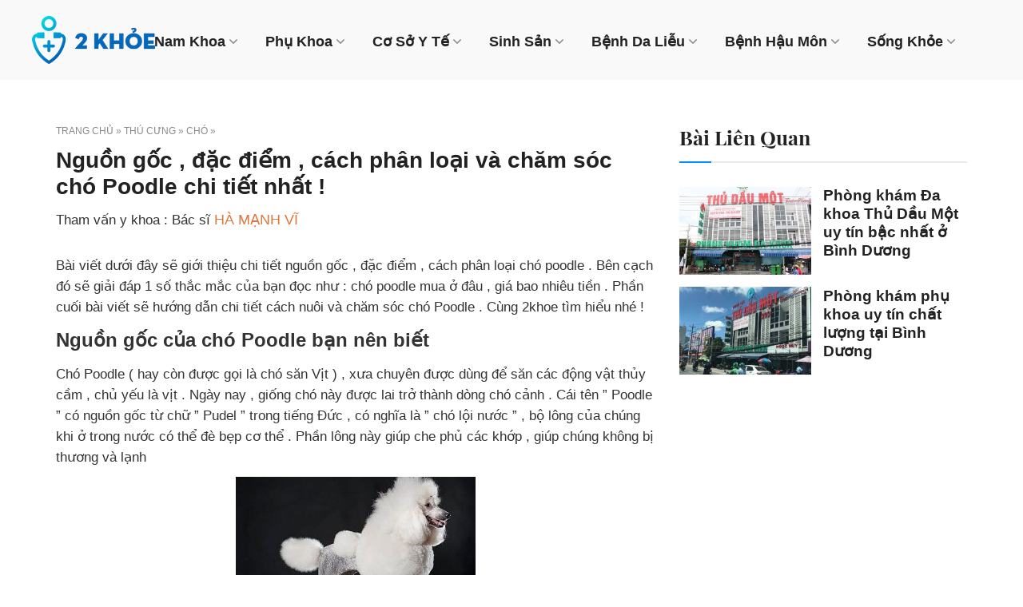

--- FILE ---
content_type: text/html; charset=UTF-8
request_url: https://2khoe.com/cho-poodle.html
body_size: 18344
content:
<!DOCTYPE html>
<html lang="vi">

<head>
    <meta charset="UTF-8">
    <meta name="viewport" content="width=device-width, initial-scale=1">
    <link rel="profile" href="https://gmpg.org/xfn/11">
    <meta name='robots' content='index, follow, max-image-preview:large, max-snippet:-1, max-video-preview:-1' />
	<style>img:is([sizes="auto" i], [sizes^="auto," i]) { contain-intrinsic-size: 3000px 1500px }</style>
	
	<!-- This site is optimized with the Yoast SEO plugin v26.6 - https://yoast.com/wordpress/plugins/seo/ -->
	<title>[ Chó poodle ] : Chi tiết nguồn gốc , đặc điểm , kinh nghiệm nuôi</title>
	<meta name="description" content="Bài viết dưới đây sẽ giới thiệu chi tiết nguồn gốc , đặc điểm , cách phân loại chó poodle . Bên cạch đó sẽ giải đáp 1 số thắc mắc của bạn đọc như : chó poodle mua ở đâu , giá bao nhiêu tiền . Phần cuối bài viết sẽ hướng dẫn chi tiết cách nuôi và chăm sóc chó Poodle . Cùng 2khoe tìm hiểu nhé !" />
	<link rel="canonical" href="https://2khoe.com/cho-poodle.html" />
	<meta property="og:locale" content="vi_VN" />
	<meta property="og:type" content="article" />
	<meta property="og:title" content="[ Chó poodle ] : Chi tiết nguồn gốc , đặc điểm , kinh nghiệm nuôi" />
	<meta property="og:description" content="Bài viết dưới đây sẽ giới thiệu chi tiết nguồn gốc , đặc điểm , cách phân loại chó poodle . Bên cạch đó sẽ giải đáp 1 số thắc mắc của bạn đọc như : chó poodle mua ở đâu , giá bao nhiêu tiền . Phần cuối bài viết sẽ hướng dẫn chi tiết cách nuôi và chăm sóc chó Poodle . Cùng 2khoe tìm hiểu nhé !" />
	<meta property="og:url" content="https://2khoe.com/cho-poodle.html" />
	<meta property="og:site_name" content="2Khoe : Blog kiến thức y khoa , sức khỏe hàng đầu Việt Nam !" />
	<meta property="article:author" content="https://www.facebook.com/hamanhvi.2khoe" />
	<meta property="article:published_time" content="2021-06-30T03:51:51+00:00" />
	<meta property="article:modified_time" content="2023-01-04T08:31:51+00:00" />
	<meta property="og:image" content="https://2khoe.com/wp-content/uploads/2021/06/chó-poodle.jpg" />
	<meta property="og:image:width" content="600" />
	<meta property="og:image:height" content="400" />
	<meta property="og:image:type" content="image/jpeg" />
	<meta name="author" content="Hà Manh Vĩ" />
	<meta name="twitter:card" content="summary_large_image" />
	<meta name="twitter:creator" content="@hamanhvi" />
	<meta name="twitter:label1" content="Được viết bởi" />
	<meta name="twitter:data1" content="Hà Manh Vĩ" />
	<meta name="twitter:label2" content="Ước tính thời gian đọc" />
	<meta name="twitter:data2" content="28 phút" />
	<!-- / Yoast SEO plugin. -->


<link rel="alternate" type="application/rss+xml" title="Dòng thông tin 2Khoe : Blog kiến thức y khoa , sức khỏe hàng đầu Việt Nam ! &raquo;" href="https://2khoe.com/feed" />
<link rel="alternate" type="application/rss+xml" title="2Khoe : Blog kiến thức y khoa , sức khỏe hàng đầu Việt Nam ! &raquo; Dòng bình luận" href="https://2khoe.com/comments/feed" />
<link rel="alternate" type="application/rss+xml" title="2Khoe : Blog kiến thức y khoa , sức khỏe hàng đầu Việt Nam ! &raquo; Nguồn gốc , đặc điểm , cách phân loại và chăm sóc chó Poodle chi tiết nhất ! Dòng bình luận" href="https://2khoe.com/cho-poodle.html/feed" />
<script type="text/javascript">
/* <![CDATA[ */
window._wpemojiSettings = {"baseUrl":"https:\/\/s.w.org\/images\/core\/emoji\/15.0.3\/72x72\/","ext":".png","svgUrl":"https:\/\/s.w.org\/images\/core\/emoji\/15.0.3\/svg\/","svgExt":".svg","source":{"concatemoji":"https:\/\/2khoe.com\/wp-includes\/js\/wp-emoji-release.min.js?ver=6.7.4"}};
/*! This file is auto-generated */
!function(i,n){var o,s,e;function c(e){try{var t={supportTests:e,timestamp:(new Date).valueOf()};sessionStorage.setItem(o,JSON.stringify(t))}catch(e){}}function p(e,t,n){e.clearRect(0,0,e.canvas.width,e.canvas.height),e.fillText(t,0,0);var t=new Uint32Array(e.getImageData(0,0,e.canvas.width,e.canvas.height).data),r=(e.clearRect(0,0,e.canvas.width,e.canvas.height),e.fillText(n,0,0),new Uint32Array(e.getImageData(0,0,e.canvas.width,e.canvas.height).data));return t.every(function(e,t){return e===r[t]})}function u(e,t,n){switch(t){case"flag":return n(e,"\ud83c\udff3\ufe0f\u200d\u26a7\ufe0f","\ud83c\udff3\ufe0f\u200b\u26a7\ufe0f")?!1:!n(e,"\ud83c\uddfa\ud83c\uddf3","\ud83c\uddfa\u200b\ud83c\uddf3")&&!n(e,"\ud83c\udff4\udb40\udc67\udb40\udc62\udb40\udc65\udb40\udc6e\udb40\udc67\udb40\udc7f","\ud83c\udff4\u200b\udb40\udc67\u200b\udb40\udc62\u200b\udb40\udc65\u200b\udb40\udc6e\u200b\udb40\udc67\u200b\udb40\udc7f");case"emoji":return!n(e,"\ud83d\udc26\u200d\u2b1b","\ud83d\udc26\u200b\u2b1b")}return!1}function f(e,t,n){var r="undefined"!=typeof WorkerGlobalScope&&self instanceof WorkerGlobalScope?new OffscreenCanvas(300,150):i.createElement("canvas"),a=r.getContext("2d",{willReadFrequently:!0}),o=(a.textBaseline="top",a.font="600 32px Arial",{});return e.forEach(function(e){o[e]=t(a,e,n)}),o}function t(e){var t=i.createElement("script");t.src=e,t.defer=!0,i.head.appendChild(t)}"undefined"!=typeof Promise&&(o="wpEmojiSettingsSupports",s=["flag","emoji"],n.supports={everything:!0,everythingExceptFlag:!0},e=new Promise(function(e){i.addEventListener("DOMContentLoaded",e,{once:!0})}),new Promise(function(t){var n=function(){try{var e=JSON.parse(sessionStorage.getItem(o));if("object"==typeof e&&"number"==typeof e.timestamp&&(new Date).valueOf()<e.timestamp+604800&&"object"==typeof e.supportTests)return e.supportTests}catch(e){}return null}();if(!n){if("undefined"!=typeof Worker&&"undefined"!=typeof OffscreenCanvas&&"undefined"!=typeof URL&&URL.createObjectURL&&"undefined"!=typeof Blob)try{var e="postMessage("+f.toString()+"("+[JSON.stringify(s),u.toString(),p.toString()].join(",")+"));",r=new Blob([e],{type:"text/javascript"}),a=new Worker(URL.createObjectURL(r),{name:"wpTestEmojiSupports"});return void(a.onmessage=function(e){c(n=e.data),a.terminate(),t(n)})}catch(e){}c(n=f(s,u,p))}t(n)}).then(function(e){for(var t in e)n.supports[t]=e[t],n.supports.everything=n.supports.everything&&n.supports[t],"flag"!==t&&(n.supports.everythingExceptFlag=n.supports.everythingExceptFlag&&n.supports[t]);n.supports.everythingExceptFlag=n.supports.everythingExceptFlag&&!n.supports.flag,n.DOMReady=!1,n.readyCallback=function(){n.DOMReady=!0}}).then(function(){return e}).then(function(){var e;n.supports.everything||(n.readyCallback(),(e=n.source||{}).concatemoji?t(e.concatemoji):e.wpemoji&&e.twemoji&&(t(e.twemoji),t(e.wpemoji)))}))}((window,document),window._wpemojiSettings);
/* ]]> */
</script>
<style id='wp-emoji-styles-inline-css' type='text/css'>

	img.wp-smiley, img.emoji {
		display: inline !important;
		border: none !important;
		box-shadow: none !important;
		height: 1em !important;
		width: 1em !important;
		margin: 0 0.07em !important;
		vertical-align: -0.1em !important;
		background: none !important;
		padding: 0 !important;
	}
</style>
<style id='classic-theme-styles-inline-css' type='text/css'>
/*! This file is auto-generated */
.wp-block-button__link{color:#fff;background-color:#32373c;border-radius:9999px;box-shadow:none;text-decoration:none;padding:calc(.667em + 2px) calc(1.333em + 2px);font-size:1.125em}.wp-block-file__button{background:#32373c;color:#fff;text-decoration:none}
</style>
<style id='global-styles-inline-css' type='text/css'>
:root{--wp--preset--aspect-ratio--square: 1;--wp--preset--aspect-ratio--4-3: 4/3;--wp--preset--aspect-ratio--3-4: 3/4;--wp--preset--aspect-ratio--3-2: 3/2;--wp--preset--aspect-ratio--2-3: 2/3;--wp--preset--aspect-ratio--16-9: 16/9;--wp--preset--aspect-ratio--9-16: 9/16;--wp--preset--color--black: #000000;--wp--preset--color--cyan-bluish-gray: #abb8c3;--wp--preset--color--white: #ffffff;--wp--preset--color--pale-pink: #f78da7;--wp--preset--color--vivid-red: #cf2e2e;--wp--preset--color--luminous-vivid-orange: #ff6900;--wp--preset--color--luminous-vivid-amber: #fcb900;--wp--preset--color--light-green-cyan: #7bdcb5;--wp--preset--color--vivid-green-cyan: #00d084;--wp--preset--color--pale-cyan-blue: #8ed1fc;--wp--preset--color--vivid-cyan-blue: #0693e3;--wp--preset--color--vivid-purple: #9b51e0;--wp--preset--gradient--vivid-cyan-blue-to-vivid-purple: linear-gradient(135deg,rgba(6,147,227,1) 0%,rgb(155,81,224) 100%);--wp--preset--gradient--light-green-cyan-to-vivid-green-cyan: linear-gradient(135deg,rgb(122,220,180) 0%,rgb(0,208,130) 100%);--wp--preset--gradient--luminous-vivid-amber-to-luminous-vivid-orange: linear-gradient(135deg,rgba(252,185,0,1) 0%,rgba(255,105,0,1) 100%);--wp--preset--gradient--luminous-vivid-orange-to-vivid-red: linear-gradient(135deg,rgba(255,105,0,1) 0%,rgb(207,46,46) 100%);--wp--preset--gradient--very-light-gray-to-cyan-bluish-gray: linear-gradient(135deg,rgb(238,238,238) 0%,rgb(169,184,195) 100%);--wp--preset--gradient--cool-to-warm-spectrum: linear-gradient(135deg,rgb(74,234,220) 0%,rgb(151,120,209) 20%,rgb(207,42,186) 40%,rgb(238,44,130) 60%,rgb(251,105,98) 80%,rgb(254,248,76) 100%);--wp--preset--gradient--blush-light-purple: linear-gradient(135deg,rgb(255,206,236) 0%,rgb(152,150,240) 100%);--wp--preset--gradient--blush-bordeaux: linear-gradient(135deg,rgb(254,205,165) 0%,rgb(254,45,45) 50%,rgb(107,0,62) 100%);--wp--preset--gradient--luminous-dusk: linear-gradient(135deg,rgb(255,203,112) 0%,rgb(199,81,192) 50%,rgb(65,88,208) 100%);--wp--preset--gradient--pale-ocean: linear-gradient(135deg,rgb(255,245,203) 0%,rgb(182,227,212) 50%,rgb(51,167,181) 100%);--wp--preset--gradient--electric-grass: linear-gradient(135deg,rgb(202,248,128) 0%,rgb(113,206,126) 100%);--wp--preset--gradient--midnight: linear-gradient(135deg,rgb(2,3,129) 0%,rgb(40,116,252) 100%);--wp--preset--font-size--small: 13px;--wp--preset--font-size--medium: 20px;--wp--preset--font-size--large: 36px;--wp--preset--font-size--x-large: 42px;--wp--preset--spacing--20: 0.44rem;--wp--preset--spacing--30: 0.67rem;--wp--preset--spacing--40: 1rem;--wp--preset--spacing--50: 1.5rem;--wp--preset--spacing--60: 2.25rem;--wp--preset--spacing--70: 3.38rem;--wp--preset--spacing--80: 5.06rem;--wp--preset--shadow--natural: 6px 6px 9px rgba(0, 0, 0, 0.2);--wp--preset--shadow--deep: 12px 12px 50px rgba(0, 0, 0, 0.4);--wp--preset--shadow--sharp: 6px 6px 0px rgba(0, 0, 0, 0.2);--wp--preset--shadow--outlined: 6px 6px 0px -3px rgba(255, 255, 255, 1), 6px 6px rgba(0, 0, 0, 1);--wp--preset--shadow--crisp: 6px 6px 0px rgba(0, 0, 0, 1);}:where(.is-layout-flex){gap: 0.5em;}:where(.is-layout-grid){gap: 0.5em;}body .is-layout-flex{display: flex;}.is-layout-flex{flex-wrap: wrap;align-items: center;}.is-layout-flex > :is(*, div){margin: 0;}body .is-layout-grid{display: grid;}.is-layout-grid > :is(*, div){margin: 0;}:where(.wp-block-columns.is-layout-flex){gap: 2em;}:where(.wp-block-columns.is-layout-grid){gap: 2em;}:where(.wp-block-post-template.is-layout-flex){gap: 1.25em;}:where(.wp-block-post-template.is-layout-grid){gap: 1.25em;}.has-black-color{color: var(--wp--preset--color--black) !important;}.has-cyan-bluish-gray-color{color: var(--wp--preset--color--cyan-bluish-gray) !important;}.has-white-color{color: var(--wp--preset--color--white) !important;}.has-pale-pink-color{color: var(--wp--preset--color--pale-pink) !important;}.has-vivid-red-color{color: var(--wp--preset--color--vivid-red) !important;}.has-luminous-vivid-orange-color{color: var(--wp--preset--color--luminous-vivid-orange) !important;}.has-luminous-vivid-amber-color{color: var(--wp--preset--color--luminous-vivid-amber) !important;}.has-light-green-cyan-color{color: var(--wp--preset--color--light-green-cyan) !important;}.has-vivid-green-cyan-color{color: var(--wp--preset--color--vivid-green-cyan) !important;}.has-pale-cyan-blue-color{color: var(--wp--preset--color--pale-cyan-blue) !important;}.has-vivid-cyan-blue-color{color: var(--wp--preset--color--vivid-cyan-blue) !important;}.has-vivid-purple-color{color: var(--wp--preset--color--vivid-purple) !important;}.has-black-background-color{background-color: var(--wp--preset--color--black) !important;}.has-cyan-bluish-gray-background-color{background-color: var(--wp--preset--color--cyan-bluish-gray) !important;}.has-white-background-color{background-color: var(--wp--preset--color--white) !important;}.has-pale-pink-background-color{background-color: var(--wp--preset--color--pale-pink) !important;}.has-vivid-red-background-color{background-color: var(--wp--preset--color--vivid-red) !important;}.has-luminous-vivid-orange-background-color{background-color: var(--wp--preset--color--luminous-vivid-orange) !important;}.has-luminous-vivid-amber-background-color{background-color: var(--wp--preset--color--luminous-vivid-amber) !important;}.has-light-green-cyan-background-color{background-color: var(--wp--preset--color--light-green-cyan) !important;}.has-vivid-green-cyan-background-color{background-color: var(--wp--preset--color--vivid-green-cyan) !important;}.has-pale-cyan-blue-background-color{background-color: var(--wp--preset--color--pale-cyan-blue) !important;}.has-vivid-cyan-blue-background-color{background-color: var(--wp--preset--color--vivid-cyan-blue) !important;}.has-vivid-purple-background-color{background-color: var(--wp--preset--color--vivid-purple) !important;}.has-black-border-color{border-color: var(--wp--preset--color--black) !important;}.has-cyan-bluish-gray-border-color{border-color: var(--wp--preset--color--cyan-bluish-gray) !important;}.has-white-border-color{border-color: var(--wp--preset--color--white) !important;}.has-pale-pink-border-color{border-color: var(--wp--preset--color--pale-pink) !important;}.has-vivid-red-border-color{border-color: var(--wp--preset--color--vivid-red) !important;}.has-luminous-vivid-orange-border-color{border-color: var(--wp--preset--color--luminous-vivid-orange) !important;}.has-luminous-vivid-amber-border-color{border-color: var(--wp--preset--color--luminous-vivid-amber) !important;}.has-light-green-cyan-border-color{border-color: var(--wp--preset--color--light-green-cyan) !important;}.has-vivid-green-cyan-border-color{border-color: var(--wp--preset--color--vivid-green-cyan) !important;}.has-pale-cyan-blue-border-color{border-color: var(--wp--preset--color--pale-cyan-blue) !important;}.has-vivid-cyan-blue-border-color{border-color: var(--wp--preset--color--vivid-cyan-blue) !important;}.has-vivid-purple-border-color{border-color: var(--wp--preset--color--vivid-purple) !important;}.has-vivid-cyan-blue-to-vivid-purple-gradient-background{background: var(--wp--preset--gradient--vivid-cyan-blue-to-vivid-purple) !important;}.has-light-green-cyan-to-vivid-green-cyan-gradient-background{background: var(--wp--preset--gradient--light-green-cyan-to-vivid-green-cyan) !important;}.has-luminous-vivid-amber-to-luminous-vivid-orange-gradient-background{background: var(--wp--preset--gradient--luminous-vivid-amber-to-luminous-vivid-orange) !important;}.has-luminous-vivid-orange-to-vivid-red-gradient-background{background: var(--wp--preset--gradient--luminous-vivid-orange-to-vivid-red) !important;}.has-very-light-gray-to-cyan-bluish-gray-gradient-background{background: var(--wp--preset--gradient--very-light-gray-to-cyan-bluish-gray) !important;}.has-cool-to-warm-spectrum-gradient-background{background: var(--wp--preset--gradient--cool-to-warm-spectrum) !important;}.has-blush-light-purple-gradient-background{background: var(--wp--preset--gradient--blush-light-purple) !important;}.has-blush-bordeaux-gradient-background{background: var(--wp--preset--gradient--blush-bordeaux) !important;}.has-luminous-dusk-gradient-background{background: var(--wp--preset--gradient--luminous-dusk) !important;}.has-pale-ocean-gradient-background{background: var(--wp--preset--gradient--pale-ocean) !important;}.has-electric-grass-gradient-background{background: var(--wp--preset--gradient--electric-grass) !important;}.has-midnight-gradient-background{background: var(--wp--preset--gradient--midnight) !important;}.has-small-font-size{font-size: var(--wp--preset--font-size--small) !important;}.has-medium-font-size{font-size: var(--wp--preset--font-size--medium) !important;}.has-large-font-size{font-size: var(--wp--preset--font-size--large) !important;}.has-x-large-font-size{font-size: var(--wp--preset--font-size--x-large) !important;}
:where(.wp-block-post-template.is-layout-flex){gap: 1.25em;}:where(.wp-block-post-template.is-layout-grid){gap: 1.25em;}
:where(.wp-block-columns.is-layout-flex){gap: 2em;}:where(.wp-block-columns.is-layout-grid){gap: 2em;}
:root :where(.wp-block-pullquote){font-size: 1.5em;line-height: 1.6;}
</style>
<link rel='stylesheet' id='h-style-css' href='https://2khoe.com/wp-content/themes/PTH_2khoe/style.css?ver=6.7.4' type='text/css' media='all' />
<link rel="https://api.w.org/" href="https://2khoe.com/wp-json/" /><link rel="alternate" title="JSON" type="application/json" href="https://2khoe.com/wp-json/wp/v2/posts/3781" /><link rel="EditURI" type="application/rsd+xml" title="RSD" href="https://2khoe.com/xmlrpc.php?rsd" />
<meta name="generator" content="WordPress 6.7.4" />
<link rel='shortlink' href='https://2khoe.com/?p=3781' />
<link rel="alternate" title="oNhúng (JSON)" type="application/json+oembed" href="https://2khoe.com/wp-json/oembed/1.0/embed?url=https%3A%2F%2F2khoe.com%2Fcho-poodle.html" />
<link rel="alternate" title="oNhúng (XML)" type="text/xml+oembed" href="https://2khoe.com/wp-json/oembed/1.0/embed?url=https%3A%2F%2F2khoe.com%2Fcho-poodle.html&#038;format=xml" />
<script type="application/ld+json"> 
{ 
"@context": "https://schema.org", 
"@type": "FAQPage", 
"mainEntity": [{ 
"@type": "Question", 
"name": "Nguồn gốc của chó Poodle ở đâu ?", 
"acceptedAnswer": { "@type": 
"Answer", 
"text": "Dòng chó này là hậu duệ của các giống chó như French Water dog, Hungarian Water Hound và Barbet" 
} 
}, { 
"@type": "Question", 
"name": "Đặc điểm của chó Poodle là gì ?", 
"acceptedAnswer": { 
"@type": "Answer", 
"text": "Bộ lông chính là điểm tạo nên sự khác biệt của giống chó này" 
} 
}, { 
"@type": "Question", 
"name": "Phân loại chó Poodle như thế nào ?", 
"acceptedAnswer": { 
"@type": "Answer", 
"text": "Hiện nay, chó Poodle có tổng cộng 4 dòng chính: (Teacup, Tiny và Moyen), Miniture, Toy Poodle và Standard" 
} 
}, { 
"@type": "Question", 
"name": "Chó poodle thường có màu gì ?", 
"acceptedAnswer": { 
"@type": "Answer", 
"text": "Ngoài những màu phổ biến : đen, nâu đỏ, trắng,... thì chúng ta còn gặp poodle có một số màu khác: da bò, socola..." 
} 
}, { 
"@type": "Question", 
"name": "Chó Poodle giá bao nhiêu ? ", 
"acceptedAnswer": { 
"@type": "Answer", 
"text": "Trung bình 1 bé sẽ có giá từ 5-7 triệu đồng, mức chênh lệch về giá của từng bé sẽ phụ thuộc vào nhiều yếu tố. Tuy nhiên, giá 6-8 triệu là khoảng tiền của giá chó Tiny – Toy Poodle, Standard Poodle, Mini Poodle" 
} 
}] 
} 
</script>



<meta name="google-site-verification" content="-qpyGlF83koCm0EDPC4w46BkPowtE74O4pnqtUKbOjo" />

<!-- Google tag (gtag.js) -->
<script async src="https://www.googletagmanager.com/gtag/js?id=G-G3P4858XM6"></script>
<script>
  window.dataLayer = window.dataLayer || [];
  function gtag(){dataLayer.push(arguments);}
  gtag('js', new Date());

  gtag('config', 'G-G3P4858XM6');
</script>



































<meta name="generator" content="Elementor 3.28.3; features: additional_custom_breakpoints, e_local_google_fonts; settings: css_print_method-external, google_font-enabled, font_display-swap">
<style type="text/css">.recentcomments a{display:inline !important;padding:0 !important;margin:0 !important;}</style>			<style>
				.e-con.e-parent:nth-of-type(n+4):not(.e-lazyloaded):not(.e-no-lazyload),
				.e-con.e-parent:nth-of-type(n+4):not(.e-lazyloaded):not(.e-no-lazyload) * {
					background-image: none !important;
				}
				@media screen and (max-height: 1024px) {
					.e-con.e-parent:nth-of-type(n+3):not(.e-lazyloaded):not(.e-no-lazyload),
					.e-con.e-parent:nth-of-type(n+3):not(.e-lazyloaded):not(.e-no-lazyload) * {
						background-image: none !important;
					}
				}
				@media screen and (max-height: 640px) {
					.e-con.e-parent:nth-of-type(n+2):not(.e-lazyloaded):not(.e-no-lazyload),
					.e-con.e-parent:nth-of-type(n+2):not(.e-lazyloaded):not(.e-no-lazyload) * {
						background-image: none !important;
					}
				}
			</style>
					<style type="text/css" id="wp-custom-css">
			
@media(max-width: 769px) {
img .size-full {
	 max-width: 100%;  /* Đảm bảo ảnh không vượt quá chiều rộng của phần tử chứa */
    height: auto;     /* Duy trì tỷ lệ của ảnh */
    object-fit: contain; /* Đảm bảo ảnh không bị cắt xén */
}
}

img {
    max-width: 100%;
    vertical-align: middle;
    height: auto;
}

.adsbygoogle {
        display: block;
        margin: 0 auto; /* Căn giữa */
        text-align: center; /* Đảm bảo nội dung bên trong căn giữa */
   }		</style>
		    <link rel="shortcut icon" type="image/x-icon" href="https://2khoe.com/wp-content/themes/PTH_2khoe/favicon.png"/>
	

   
<meta name='dmca-site-verification' content='b2hRSHlpRjVsZ2NHTGx1bFQ2WVVzUT090' />

<!-- Global site tag (gtag.js) - Google Analytics -->
<script async src="https://www.googletagmanager.com/gtag/js?id=UA-174262104-1"></script>
<script>
  window.dataLayer = window.dataLayer || [];
  function gtag(){dataLayer.push(arguments);}
  gtag('js', new Date());

  gtag('config', 'UA-174262104-1');
</script>


<script data-ad-client="ca-pub-6957262799075501" async src="https://pagead2.googlesyndication.com/pagead/js/adsbygoogle.js"></script>
<script language="JavaScript">
    window.onload = function() {
        document.addEventListener("contextmenu", function(e) {
            e.preventDefault();
        }, false);
        document.addEventListener("keydown", function(e) {
            //document.onkeydown = function(e) {
            // "I" key
            if (e.ctrlKey && e.shiftKey && e.keyCode == 73) {
                disabledEvent(e);
            }
            // "J" key
            if (e.ctrlKey && e.shiftKey && e.keyCode == 74) {
                disabledEvent(e);
            }
             // "C" key
            if (e.ctrlKey && e.keyCode === 67) {
                disabledEvent(e);
            }
            // "S" key + macOS
            if (e.keyCode == 83 && (navigator.platform.match("Mac") ? e.metaKey : e.ctrlKey)) {
                disabledEvent(e);
            }
            // "U" key
            if (e.ctrlKey && e.keyCode == 85) {
                disabledEvent(e);
            }
            // "F12" key
            if (event.keyCode == 123) {
                disabledEvent(e);
            }
        }, false);

        function disabledEvent(e) {
            if (e.stopPropagation) {
                e.stopPropagation();
            } else if (window.event) {
                window.event.cancelBubble = true;
            }
            e.preventDefault();
            return false;
        }
    };
</script>
</head>

<body data-rsssl=1 class="post-template-default single single-post postid-3781 single-format-standard eio-default elementor-default elementor-kit-5015">
    <header id="hd">
        <div class="logo">
            <a href="https://2khoe.com">
                <img class="lz-pth" data-src="https://2khoe.com/wp-content/themes/PTH_2khoe/a/i/logo.png" alt="2khoe">
            </a>
        </div>
        <div class="ctn">
                       

    <nav class="navbar navbar-default">
        <div class="ctn">
            <!-- Brand and toggle get grouped for better mobile display -->
            <div class="navbar-header">
                <button type="button" class="navbar-toggle collapsed" data-toggle="collapse" data-target="#bs-example-navbar-collapse-1" aria-expanded="false">
                    <span class="sr-only">Toggle navigation</span>
                    <span class="icon-bar"></span>
                    <span class="icon-bar"></span>
                    <span class="icon-bar"></span>
                </button>
                
            </div>
            <!-- Collect the nav links, forms, and other content for toggling -->
            <div id="bs-example-navbar-collapse-1" class="collapse navbar-collapse"><ul id="menu-header" class="nav navbar-nav"><li id="menu-item-2083" class="menu-item menu-item-type-taxonomy menu-item-object-category menu-item-has-children menu-item-2083 dropdown"><a title="Nam khoa" href="https://2khoe.com/benh-nam-khoa" data-toggle="dropdown" class="dropdown-toggle disabled" aria-haspopup="true">Nam khoa</a>
<ul role="menu" class=" dropdown-menu">
	<li id="menu-item-2086" class="menu-item menu-item-type-taxonomy menu-item-object-category menu-item-2086"><a title="Bao quy đầu" href="https://2khoe.com/benh-nam-khoa/bao-quy-dau">Bao quy đầu</a></li>
	<li id="menu-item-2087" class="menu-item menu-item-type-taxonomy menu-item-object-category menu-item-2087"><a title="giãn tĩnh mạch thừng tinh" href="https://2khoe.com/benh-nam-khoa/gian-tinh-mach-thung-tinh">giãn tĩnh mạch thừng tinh</a></li>
	<li id="menu-item-2088" class="menu-item menu-item-type-taxonomy menu-item-object-category menu-item-2088"><a title="rối loạn cương dương" href="https://2khoe.com/benh-nam-khoa/roi-loan-cuong-duong">rối loạn cương dương</a></li>
	<li id="menu-item-2089" class="menu-item menu-item-type-taxonomy menu-item-object-category menu-item-2089"><a title="tuyến tiền liệt" href="https://2khoe.com/benh-nam-khoa/tuyen-tien-liet">tuyến tiền liệt</a></li>
	<li id="menu-item-2090" class="menu-item menu-item-type-taxonomy menu-item-object-category menu-item-2090"><a title="viêm bàng quang" href="https://2khoe.com/benh-nam-khoa/viem-bang-quang">viêm bàng quang</a></li>
	<li id="menu-item-2091" class="menu-item menu-item-type-taxonomy menu-item-object-category menu-item-2091"><a title="yếu sinh lý" href="https://2khoe.com/benh-nam-khoa/yeu-sinh-ly">yếu sinh lý</a></li>
</ul>
</li>
<li id="menu-item-2084" class="menu-item menu-item-type-taxonomy menu-item-object-category menu-item-has-children menu-item-2084 dropdown"><a title="Phụ khoa" href="https://2khoe.com/benh-phu-khoa" data-toggle="dropdown" class="dropdown-toggle disabled" aria-haspopup="true">Phụ khoa</a>
<ul role="menu" class=" dropdown-menu">
	<li id="menu-item-3230" class="menu-item menu-item-type-taxonomy menu-item-object-category menu-item-3230"><a title="Viêm phụ khoa" href="https://2khoe.com/benh-phu-khoa/viem-phu-khoa">Viêm phụ khoa</a></li>
	<li id="menu-item-2994" class="menu-item menu-item-type-taxonomy menu-item-object-category menu-item-2994"><a title="Khí hư" href="https://2khoe.com/benh-phu-khoa/khi-hu">Khí hư</a></li>
	<li id="menu-item-2092" class="menu-item menu-item-type-taxonomy menu-item-object-category menu-item-2092"><a title="cổ tử cung" href="https://2khoe.com/benh-phu-khoa/co-tu-cung">cổ tử cung</a></li>
	<li id="menu-item-2093" class="menu-item menu-item-type-taxonomy menu-item-object-category menu-item-2093"><a title="đa nang buồng trứng" href="https://2khoe.com/benh-phu-khoa/da-nang-buong-trung">đa nang buồng trứng</a></li>
	<li id="menu-item-2094" class="menu-item menu-item-type-taxonomy menu-item-object-category menu-item-2094"><a title="huyết trắng" href="https://2khoe.com/benh-phu-khoa/huyet-trang">huyết trắng</a></li>
	<li id="menu-item-2095" class="menu-item menu-item-type-taxonomy menu-item-object-category menu-item-2095"><a title="rối loạn kinh nguyệt" href="https://2khoe.com/benh-phu-khoa/roi-loan-kinh-nguyet">rối loạn kinh nguyệt</a></li>
	<li id="menu-item-2096" class="menu-item menu-item-type-taxonomy menu-item-object-category menu-item-2096"><a title="u nang buồng trứng" href="https://2khoe.com/benh-phu-khoa/u-nang-buong-trung">u nang buồng trứng</a></li>
	<li id="menu-item-2097" class="menu-item menu-item-type-taxonomy menu-item-object-category menu-item-2097"><a title="u xơ tử cung" href="https://2khoe.com/benh-phu-khoa/u-xo-tu-cung">u xơ tử cung</a></li>
</ul>
</li>
<li id="menu-item-2082" class="menu-item menu-item-type-taxonomy menu-item-object-category menu-item-has-children menu-item-2082 dropdown"><a title="Cơ sở y tế" href="https://2khoe.com/co-so-y-te" data-toggle="dropdown" class="dropdown-toggle disabled" aria-haspopup="true">Cơ sở y tế</a>
<ul role="menu" class=" dropdown-menu">
	<li id="menu-item-2672" class="menu-item menu-item-type-taxonomy menu-item-object-category menu-item-2672"><a title="Cơ sở y tế tại tphcm" href="https://2khoe.com/co-so-y-te/co-so-y-te-tai-tphcm">Cơ sở y tế tại tphcm</a></li>
	<li id="menu-item-2671" class="menu-item menu-item-type-taxonomy menu-item-object-category menu-item-2671"><a title="Cơ sở y tế tại hà nội" href="https://2khoe.com/co-so-y-te/co-so-y-te-tai-ha-noi">Cơ sở y tế tại hà nội</a></li>
</ul>
</li>
<li id="menu-item-2931" class="menu-item menu-item-type-taxonomy menu-item-object-category menu-item-has-children menu-item-2931 dropdown"><a title="Sinh sản" href="https://2khoe.com/suc-khoe-sinh-san" data-toggle="dropdown" class="dropdown-toggle disabled" aria-haspopup="true">Sinh sản</a>
<ul role="menu" class=" dropdown-menu">
	<li id="menu-item-2932" class="menu-item menu-item-type-taxonomy menu-item-object-category menu-item-2932"><a title="Mang thai" href="https://2khoe.com/suc-khoe-sinh-san/mang-thai">Mang thai</a></li>
</ul>
</li>
<li id="menu-item-3056" class="menu-item menu-item-type-taxonomy menu-item-object-category menu-item-has-children menu-item-3056 dropdown"><a title="Bệnh da liễu" href="https://2khoe.com/benh-da-lieu" data-toggle="dropdown" class="dropdown-toggle disabled" aria-haspopup="true">Bệnh da liễu</a>
<ul role="menu" class=" dropdown-menu">
	<li id="menu-item-3057" class="menu-item menu-item-type-taxonomy menu-item-object-category menu-item-3057"><a title="Viêm da" href="https://2khoe.com/benh-da-lieu/viem-da">Viêm da</a></li>
	<li id="menu-item-3116" class="menu-item menu-item-type-taxonomy menu-item-object-category menu-item-3116"><a title="Mề đay" href="https://2khoe.com/benh-da-lieu/me-day">Mề đay</a></li>
</ul>
</li>
<li id="menu-item-3153" class="menu-item menu-item-type-taxonomy menu-item-object-category menu-item-has-children menu-item-3153 dropdown"><a title="Bệnh hậu môn" href="https://2khoe.com/benh-hau-mon" data-toggle="dropdown" class="dropdown-toggle disabled" aria-haspopup="true">Bệnh hậu môn</a>
<ul role="menu" class=" dropdown-menu">
	<li id="menu-item-3154" class="menu-item menu-item-type-taxonomy menu-item-object-category menu-item-3154"><a title="Bệnh trĩ" href="https://2khoe.com/benh-hau-mon/benh-tri">Bệnh trĩ</a></li>
</ul>
</li>
<li id="menu-item-3380" class="menu-item menu-item-type-taxonomy menu-item-object-category menu-item-has-children menu-item-3380 dropdown"><a title="Sống khỏe" href="https://2khoe.com/song-khoe" data-toggle="dropdown" class="dropdown-toggle disabled" aria-haspopup="true">Sống khỏe</a>
<ul role="menu" class=" dropdown-menu">
	<li id="menu-item-3381" class="menu-item menu-item-type-taxonomy menu-item-object-category menu-item-3381"><a title="Nên ăn gì - Không nên ăn gì" href="https://2khoe.com/song-khoe/nen-an-gi-ko-nen-an-gi">Nên ăn gì &#8211; Không nên ăn gì</a></li>
</ul>
</li>
</ul></div>        
        </div>
    </nav>
            </div>
    </header>
    <main id="main">

    <div id="sl">
        <div class="ctn">
            <div class="row">
                <article class="cmd8 csm12 cxs12">
                    <div class="sing">
                        <div class="br">
                            
                                    <p id="breadcrumbs"><span><span><a href="https://2khoe.com/">Trang Chủ</a></span> » <span><a href="https://2khoe.com/thu-cung">Thú cưng</a></span> » <span><a href="https://2khoe.com/thu-cung/cho">Chó</a></span> » <span class="breadcrumb_last" aria-current="page">Nguồn gốc , đặc điểm , cách phân loại và chăm sóc chó Poodle chi tiết nhất !</span></span></p>
                                                            </div>
                        <div class="slc">
                            <h1>Nguồn gốc , đặc điểm , cách phân loại và chăm sóc chó Poodle chi tiết nhất !</h1>
                           
                            <p class="author"><span>Tham vấn y khoa : Bác sĩ  </span><a class="name"  href="https://2khoe.com/author/ha-manh-vi" target="_blank">Hà Mạnh Vĩ </a></p>
                            <p>Bài viết dưới đây sẽ giới thiệu chi tiết nguồn gốc , đặc điểm , cách phân loại chó poodle . Bên cạch đó sẽ giải đáp 1 số thắc mắc của bạn đọc như : chó poodle mua ở đâu , giá bao nhiêu tiền . Phần cuối bài viết sẽ hướng dẫn chi tiết cách nuôi và chăm sóc chó Poodle . Cùng 2khoe tìm hiểu nhé !</p>
<h2>Nguồn gốc của chó Poodle bạn nên biết</h2>
<p>Chó Poodle ( hay còn được gọi là chó săn Vịt ) , xưa chuyên được dùng để săn các động vật thủy cầm , chủ yếu là vịt . Ngày nay , giống chó này được lai trở thành dòng chó cảnh . Cái tên &#8221; Poodle &#8221; có nguồn gốc từ chữ &#8221; Pudel &#8221; trong tiếng Đức , có nghĩa là &#8221; chó lội nước &#8221; , bộ lông của chúng khi ở trong nước có thể đè bẹp cơ thể . Phần lông này giúp che phủ các khớp , giúp chúng không bị thương và lạnh</p>
<p><img fetchpriority="high" decoding="async" class="aligncenter wp-image-3796 size-medium" class="lz-pth" data-src="https://2khoe.com/wp-content/uploads/2021/06/chó-poodle-300x200.jpg" alt="Nguồn gốc của chó Poodle" width="300" height="200" srcset="https://2khoe.com/wp-content/uploads/2021/06/chó-poodle-300x200.jpg 300w, https://2khoe.com/wp-content/uploads/2021/06/chó-poodle-360x240.jpg 360w, https://2khoe.com/wp-content/uploads/2021/06/chó-poodle-263x175.jpg 263w, https://2khoe.com/wp-content/uploads/2021/06/chó-poodle-165x110.jpg 165w, https://2khoe.com/wp-content/uploads/2021/06/chó-poodle.jpg 600w" sizes="(max-width: 300px) 100vw, 300px" /></p>
<p>Chó Poodle là loài chó nổi tiếng với khả năng bơi lội tuyệt vời , vâng lời và nhanh nhẹn . Poodle có thể bơi trong nước lạnh , các thợ săn thường nuôi để hỗ trợ trong việc săn bắt các loài cá , chim trên mặt hồ . Chúng có 1 số tên gọi khác như : Barbone , Caniche , Chien Canne , Caniche , Tea Cup Poodle , Pudle , French Poodle , Teddy Poodle .</p>
<p>Từ 1960 &#8211; 1982 , Poodle liên tục xếp vị trí đầu tiên trong danh sách loài động vật được yêu thích nhất . Với vẻ ngoài ưa nhìn , bộ lông xoăn dài với đủ màu sắc , trí thông minh &#8230; chó săn vịt được mệnh danh là giống chó điệu đà nhất thế giới</p>
<h2>Đặc điểm chó Poodle là gì</h2>
<p>Poodle là giống chó có kích thước thuộc loại trung bình . Đặc điểm nổi bật của chúng là lớp lông quăn . Điều đó tạo nên hình tượng thông minh , tích cực , nhanh nhẹn của chúng . Bên cạnh đó , ngoại hình hài hòa tạo nên sự sang trọng nên chúng rất được yêu mến</p>
<p>Những chú Poodle tiêu chuẩn thường có có kích thước trung bình từ 35cm &#8211; 45cm . Tai dài , phẳng , gần đầu . Hai chân cân đối với kích thước cơ thể , đuôi hướng lên cao . Chân hình oval nhỏ , ngón chân cong . Da đàn hồi , mềm mại , có sắc tố . Mông poodle tròn , không xệ . Bắp đùi có cơ phát triển đẹp . Dáng đi nhẹ nhàng</p>
<p><img decoding="async" class="size-medium wp-image-3798 aligncenter" class="lz-pth" data-src="https://2khoe.com/wp-content/uploads/2021/06/Đặc-điểm-chó-Poodle-296x300.jpg" alt="Đặc điểm chó Poodle" width="296" height="300" srcset="https://2khoe.com/wp-content/uploads/2021/06/Đặc-điểm-chó-Poodle-296x300.jpg 296w, https://2khoe.com/wp-content/uploads/2021/06/Đặc-điểm-chó-Poodle.jpg 696w" sizes="(max-width: 296px) 100vw, 296px" /></p>
<p>Màu lông của Poodle thường phù hợp với màu da của chúng . Những chú chó có màu da bạc , lông trắng xù luôn được yêu thích nhất . Lông poodle thường xoăn , có 1 số màu như : xanh , đen , bạc , kem , xám , trắng , đỏ , nâu , cafe sữa</p>
<p>Poodle là giống chó đặc biệt với bộ lông dài và không rụng nhiều như những giống chó khác . Các loại khác lông chỉ mọc đến 1 độ dài tối đa sẽ không dài thêm nữa</p>
<h2>Phân loại chó Poodle như thế nào</h2>
<p>Poodle được chia thàng 3 dòng chính dựa theo kích thước , được hiệp hội chó quốc tế AKC phân loại :</p>
<ul>
<li>Toy Poodle ( cỡ nhỏ ) : Chiều cao khoảng 25.4cm , nặng 2.4 đến 4kg</li>
<li>Miniature Poodle ( cỡ trung ) : Chiều cao từ 25 cm &#8211; 38 cm . Nặng từ 6 đến 8 kg</li>
<li>Standard Poodle ( cỡ lớn ) : Chiều cao từ 45 cm đến 60 cm . Nặng từ 20 đến 35 kg</li>
</ul>
<p>Bên cạnh đó , Poodle còn có 2 dòng phổ biến nữa là : Teacup Poodle ( cao từ 10 cm đến 15 cm , nặng từ 0.8 kg đến 1.5 kh ) , Tiny Poodle ( cao khoảng 20 cm , nặng dưới 3 kg )</p>
<h3>Toy Poodle</h3>
<p>Những chú chó Toy Poodle cực kì sang chảnh với bộ lông quý tộc . Bộ lông của chùng thường được chủ nhân cắt tỉa theo 1 số phong cách như : english saddle , pet clip , continental</p>
<p><img decoding="async" class="size-full wp-image-3799 aligncenter" class="lz-pth" data-src="https://2khoe.com/wp-content/uploads/2021/06/Toy-Poodle.jpg" alt="Toy Poodle" width="259" height="194" /></p>
<p>Toy poodle sở hữu bộ lông xoăn với nhiều màu như : màu blue bạc , màu đen , kem , xám , trắng , đỏ , cà phê sữa hay màu nâu</p>
<p>Đuôi chúng hay giương cao và rất thẳng . Chân cao , nhỏ , ngón chân có màng . Đầu toy poodle thường dài và nhỏ , hơi cong . Chúng có đôi tai dài , rộng , phẳng , ép sát vào đầu và chảy xuống</p>
<h3>Mini Poodle</h3>
<p>Giống Mini Poole có kích thước tầm trung . Đây là chú có có đuôi nhỏ , ngắn , thân hình khá cân đối . Mini Poodle có chiều cao trong khoảng từ 28 &#8211; 38 cm , cân nặng từ 7 &#8211; 8 kg</p>
<p><img loading="lazy" decoding="async" class="size-full wp-image-3800 aligncenter" class="lz-pth" data-src="https://2khoe.com/wp-content/uploads/2021/06/Mini-Poodle.jpg" alt="Mini Poodle" width="259" height="194" /></p>
<p>Mino Poodle có khung đầu với kích thước vừa phải , thẳng , mõm dài . Đôi mắt có màu nâu , đen , hình bầu dục . Tai của chùng thường dài , hay rủ xuống 2 bên , phẳng</p>
<h3>Standard Poodle</h3>
<p>Standard Poodle là giống chó sở hữu kích thước lớn nhất . Với chiều cao trung bình từ 38 cm trở lên , trọng lượng từ 20 đến 27 kg . Cơ thể chúng trông gần giống 1 hình vuông , 2 chân và lưng tạo thành 2 cạnh bằng nhau . 4 chân của Standard Poodle đứng thẳng , vuông góc với mặt đất và thân người</p>
<p><img loading="lazy" decoding="async" class="size-medium wp-image-3801 aligncenter" class="lz-pth" data-src="https://2khoe.com/wp-content/uploads/2021/06/Standard-Poodle-300x225.jpg" alt="Standard Poodle" width="300" height="225" srcset="https://2khoe.com/wp-content/uploads/2021/06/Standard-Poodle-300x225.jpg 300w, https://2khoe.com/wp-content/uploads/2021/06/Standard-Poodle-768x576.jpg 768w, https://2khoe.com/wp-content/uploads/2021/06/Standard-Poodle.jpg 800w" sizes="(max-width: 300px) 100vw, 300px" /></p>
<p>Bên cạnh những giống Poodle thuần chủng , còn có 1 số giống lai khác như : Poodle lai Phốc sóc , Poodle lai Nhật, , Poodle lai Bắc Kinh , chó Toy Poodle lai Cocker Spaniel &#8230; Những giống chó lai này cũng có ngoại hình rất đẹp , không khác gì giống thuần chủng</p>
<p>Tùy theo sở thích và điều kiện tài chính và mắt thẩm mỹ mà mỗi người sẽ có những lựa chọn khác nhau . Tuy nhiên , đa số mọi người đều thích giống Poodle nói chung</p>
<h3>Tiny Poodle</h3>
<p>Tiny Poodle là 1 dòng biến thể khác của Toy Poodle . Những chú chó Tiny Poodle là những chú chó Toy Poodle sinh non nhưng may mắn sống sót . Khi đến tuổi trưởng thành , chúng thường chỉ có cân nặng dưới 3 kg , chiều cao không quá 20 cm</p>
<p><img loading="lazy" decoding="async" class="size-medium wp-image-3802 aligncenter" class="lz-pth" data-src="https://2khoe.com/wp-content/uploads/2021/06/Tiny-Poodle-300x242.jpg" alt="Tiny Poodle" width="300" height="242" srcset="https://2khoe.com/wp-content/uploads/2021/06/Tiny-Poodle-300x242.jpg 300w, https://2khoe.com/wp-content/uploads/2021/06/Tiny-Poodle.jpg 600w" sizes="(max-width: 300px) 100vw, 300px" /></p>
<p>Vì lí do sinh non nên Tiny Poodle thường có sức đề kháng yếu , rất dễ mắc các bệnh di truyền như : bệnh tim mạch , bệnh đường ruột &#8230; Do đó , người ta thường không muốn tạo ra những chú chó Tiny Poodle</p>
<p>Tiny Poodle có thể trạng vô cùng bé nhỏ như cái tên của chúng &#8221; tiny &#8221; . Chúng chỉ có chiều cao khiêm tốn chưa đến 20cm và nặng chưa đến 15kg . Tuy thể hình nhỏ bé , nhưng những chú chó Tiny Poodle cũng được rất nhiều người săn đón và yêu thích</p>
<h3>Teacup Poodle</h3>
<p>Đây là giống chó có nguồn gốc từ Mỹ , sau đó phát triển mạnh ở 1 số nước như : Hàn quốc , Nhật bản . Từ thế kỉ XIX , khi người ta lai tạo dòng Poodle lai đã xuất hiện 1 hiện tượng đột biến gen . Đây là khởi nguồn của việc tạo ra dòng teacup</p>
<p><img loading="lazy" decoding="async" class="size-medium wp-image-3803 aligncenter" class="lz-pth" data-src="https://2khoe.com/wp-content/uploads/2021/06/Teacup-Poodle-300x169.jpg" alt="Teacup Poodle" width="300" height="169" srcset="https://2khoe.com/wp-content/uploads/2021/06/Teacup-Poodle-300x169.jpg 300w, https://2khoe.com/wp-content/uploads/2021/06/Teacup-Poodle-1024x576.jpg 1024w, https://2khoe.com/wp-content/uploads/2021/06/Teacup-Poodle-768x432.jpg 768w, https://2khoe.com/wp-content/uploads/2021/06/Teacup-Poodle.jpg 1280w" sizes="(max-width: 300px) 100vw, 300px" /></p>
<p>Những chú chó Teacup Poodle thường có cân nặng từ 1 đến 2kg . Vì ngoại hình nhỏ bé như 1 tách trà nên chúng được đặt 1 cái tên thân thương là &#8221; teacup&#8221;</p>
<h2>Chó Poodle thường có màu gì</h2>
<p>Dưới đây là 6 màu phổ biến của giống chó Poodle bạn có thể tham khảo .</p>
<h3>Poodle màu đen</h3>
<p>Màu đen là 1 màu điển hình của nhiều giống chó . Poodle đen thường hay xuất hiện với bộ lông xù rất đẹp . Bên cạnh bộ lông đen tuyền là đôi mắt và mũi màu đen . Tất cả đều giúp tạo nên sự sang trọng cho giống chó này</p>
<p><img loading="lazy" decoding="async" class="size-full wp-image-3804 aligncenter" class="lz-pth" data-src="https://2khoe.com/wp-content/uploads/2021/06/Poodle-màu-đen.jpg" alt="Poodle màu đen" width="168" height="299" /></p>
<p>Nhờ vẻ độc đáo và sang chảnh đó . Giống poodle màu đen xù thường được rất nhiều người yêu thích tìm mua . Bộ lông của chúng có độ bóng mượt vô cùng</p>
<h3>Poodle màu nâu đỏ</h3>
<p>1 trong những màu khá phổ biến ở Poodle bạn có thể hay gặp là màu nâu đỏ . Nếu nhìn từ xa , bạn có thể nhìn thấy những chú có xù này có màu nâu rất nổi bật . Chỉ khi đến gần bạn mới có thể nhìn ra màu đỏ lẫn trong màu nâu này</p>
<p><img loading="lazy" decoding="async" class="size-medium wp-image-3805 aligncenter" class="lz-pth" data-src="https://2khoe.com/wp-content/uploads/2021/06/Poodle-màu-nâu-đỏ-300x300.jpg" alt="Poodle màu nâu đỏ" width="300" height="300" srcset="https://2khoe.com/wp-content/uploads/2021/06/Poodle-màu-nâu-đỏ-300x300.jpg 300w, https://2khoe.com/wp-content/uploads/2021/06/Poodle-màu-nâu-đỏ-150x150.jpg 150w, https://2khoe.com/wp-content/uploads/2021/06/Poodle-màu-nâu-đỏ.jpg 400w" sizes="(max-width: 300px) 100vw, 300px" /></p>
<p>Tuy nhiên khi lớn lên , bạn sẽ không còn nhận ra màu nâu đỏ này nữa . Thay vào đó có thể là màu nâu nhạt hoặc vàng kem . Do có màu lông đẹp như vậy , nếu đặt Poodle nâu đỏ vào giữa những chú gấu bông , bạn rất khó có thể nhận ra</p>
<h3>Poodle màu kem</h3>
<p>1 trong những màu Poodle phổ biến khác phải kể đến là màu kem . Những chú cún poodle màu kem có vẻ đẹp trang nhã , năng động và không kém phần vui tươi . Đây là gam màu được khá nhiều bạn trẻ yêu thích</p>
<p><img loading="lazy" decoding="async" class="size-full wp-image-3806 aligncenter" class="lz-pth" data-src="https://2khoe.com/wp-content/uploads/2021/06/Poodle-màu-kem.jpg" alt="Poodle màu kem" width="300" height="168" /></p>
<p>Poodle màu kem thường được chủ nhân trang bị cho những bộ quần áo sặc sỡ như : đỏ , cam &#8230; giúp chúng trở nên rất thu hút và nổi bật</p>
<h3>Poodle màu trắng</h3>
<p>1 trong những màu sắc đẹp nhất của Poodle phải kể đến là màu trắng . Bạn sẽ bị choáng ngợp trước vẻ đẹp của những chú chó màu trắng</p>
<p><img loading="lazy" decoding="async" class="size-medium wp-image-3807 aligncenter" class="lz-pth" data-src="https://2khoe.com/wp-content/uploads/2021/06/Poodle-màu-trắng-300x225.jpg" alt="Poodle màu trắng" width="300" height="225" srcset="https://2khoe.com/wp-content/uploads/2021/06/Poodle-màu-trắng-300x225.jpg 300w, https://2khoe.com/wp-content/uploads/2021/06/Poodle-màu-trắng.jpg 512w" sizes="(max-width: 300px) 100vw, 300px" /></p>
<p>Tuy nhiên việc chăm sóc làm sao để lông không bị bẩn , bết cũng không phải đơn giản . Bạn phải quan tâm nhiều hơn đến chú cún của mình</p>
<h3>Poodle màu socola</h3>
<p>Nếu bạn là người bận rộn , không có thời gian chăm sóc cho bộ lông của những chú cún thì Poolde màu socola là sự lựa chọn tuyệt vời dành cho bạn</p>
<p><img loading="lazy" decoding="async" class="size-medium wp-image-3808 aligncenter" class="lz-pth" data-src="https://2khoe.com/wp-content/uploads/2021/06/Poodle-màu-socola-300x235.jpg" alt="Poodle màu socola" width="300" height="235" srcset="https://2khoe.com/wp-content/uploads/2021/06/Poodle-màu-socola-300x235.jpg 300w, https://2khoe.com/wp-content/uploads/2021/06/Poodle-màu-socola.jpg 500w" sizes="(max-width: 300px) 100vw, 300px" /></p>
<p>Đây là gam màu tối nhưng vẫn có chút ánh sáng . Là sự trung hòa tuyệt vời giữa màu trắng và màu đen . Theo thống kê mới nhất cho thấy , người nước ngoài có xu hướng thích những chú poodle đen tuyền hoặc trắng . Còn người Việt Nam đa phần đều lựa chọn màu socola này</p>
<h3>Poodle màu bò sữa</h3>
<p>Màu bò sữa là 1 màu sắc khá thú vị ở Poodle . Chú cún của bạn sẽ trông ngộ nghĩnh như những chú bò sữa vậy . Dưới đây là hình ảnh bạn có thể tham khảo về chú Poodle màu bò sữa</p>
<h2>Hướng dẫn chi tiết cách nuôi chó Poodle</h2>
<p>Mỗi 1 giống chó đều có những tập tính và đặc điểm khác nhau . Việc nuôi dưỡng và chăm sóc chó Poodle cũng không quá khó khăn . Tuy nhiên bạn cần phải học và lưu ý 1 vài điểm quan trọng . Dưới đây là kinh nghiệm nuôi chó Poodle bạn nên tham khảo :</p>
<h3>Hướng dẫn cách chăm sóc sức khỏe cho Poodle</h3>
<p>Những chú chó Poodle là loài rất thích chạy nhảy , vận động . Mỗi ngày bạn nên dành chút thời gian dắt chúng đi dạo , cho chúng làm quen với những chú chó khác</p>
<p>Poodle là giống chó không chịu được môi trường quá lạnh hay quá nóng . Bạn nên tạo cho chú cún của mình 1 môi trường rộng rãi , sạch sẽ , thoáng mát . Khi đến mùa đông , bạn nên hạn chế dẫn Poodle ra ngoài đi dạo . Poodle tuy có bộ lông xù và dày nhưng khả năng giữ ấm lại rất kém</p>
<p>Khi tắm cho Poodle , bạn nên để nước có độ ấm khoảng 40 &#8211; 50 độ C vì Poodle rất dễ bị cảm lạnh . Mùa hè bạn có thể tắm 1 lần / tuần , mùa đông có thể tắm 2 tuần / lần . Dưới đây là hướng dẫn chi tiết cách tắm cho Poodle</p>
<ul>
<li>Đầu tiên bạn dùng nước ấm , xả sạch bụi bẩn trên chú cún . Sau đó massage nhẹ nhàng Poodle bằng dầu tắm . Tiếp theo bạn xả sạch bằng nước . Dùng dầu xà và massage nhẹ nhàng rồi xả lại với nước . Dùng khăn thấm nước , sấy khô . Trong quá trình sấy bạn có thể dùng lược để loại bỏ những sợi lông rụng</li>
<li>Trong khi tắm chú ý không để xà phòng hay nước chảy vào tai Poodle , điều này rất dễ gây viêm nhiễm</li>
<li>Nếu Poodle không được khỏe , bạn không nên tắm cho chúng . Tuyệt đối không tắm trong các trường hợp sau : nhiệt độ quá lạnh , chó đang ốm nặng , mới sinh con , mới tiêm vắc xin &#8230;</li>
</ul>
<p>Lông Poodle mọc khá nhanh . 1 tháng bạn nên tỉa lông cho chúng 1 lần . Bạn có thể dùng tông đơ mua tại các siêu thị chó mèo để tự tỉa lông cho chúng</p>
<h3>Hướng dẫn cách cho Poodle ăn và chế độ dinh dưỡng</h3>
<p>Chế độ dinh dưỡng và khẩu phần ăn tùy thuộc theo độ tuổi của Poodle . Bạn có thể học cách nấu thức ăn cho chó Poodle trên Youtube . Trường hợp bạn quá bận rộn , bạn có thể mua thức ăn cho chúng tại các siêu thị chó mèo . Dưới đây là chế độ dinh dưỡng và khẩu phần ăn của Poodle theo từng độ tuổi :</p>
<ul>
<li>Poodle từ 1 &#8211; 2 tháng tuổi : Trong giai đoạn này , bạn nên chọn những loại thực phẩm mềm , dễ xay như : cháo xay nhuyễn , sữa ấm . Chia nhỏ thành các bữa , cho cún ăn 4 &#8211; 5 bữa / ngày</li>
<li>Từ 3 &#8211; 6 tháng tuổi : Poodle thời kì này đã trở nên khỏe mạnh hơn giai đoạn trước . Bạn có thể cho chúng ăn cháo bò , cháo gà &#8230; kết hợp với uống sữa</li>
<li>Poodle từ 7 tháng tuổi trở lên : Chế độ dinh dưỡng cần đảm bảo có đầy đủ đạm , protein , canxi và rau củ . Bạn có thể cho Poodle ăn từ 2 &#8211; 3 bữa / ngày . Các món ăn nên thay đổi thường xuyên để chú cún không cảm thấy nhàm chán</li>
</ul>
<h3>Hướng dẫn cách xử lí khi Poodle bị bệnh</h3>
<p>Phải làm sao khi Poodle bị bệnh là thắc mắc được nhiều bạn đưa ra . Dưới đây là 1 vài cách xử lí bạn có thể tham khảo</p>
<ul>
<li>Khi Poodle gặp các vấn đề về đường hô hấp , bạn có thể cho chúng uống nước gừng hoặc thuốc phế quản để giúp chúng giữ ấm cơ thể</li>
<li>Với bộ lông xù dày nên Poodle có thể mắc các bệnh nấm , gàu trắng . Do đó bạn nên thường xuyên tắm rửa để Poodle thật sạch sẽ , giúp chúng có 1 cơ thể khỏe mạnh</li>
<li>1 số bệnh mà Poodle hay gặp phải : bệnh về lông , bệnh về đường hô hấp , bệnh đường ruột , bệnh xương khớp &#8230;</li>
<li>Bạn nên đưa Poodle đến bác sĩ thú y để tiêm vắc xin phòng bệnh và tẩy giun định kì</li>
</ul>
<h2>Bảng giá chó Poodle &#8211; Chó Poodle giá bao nhiêu tiền</h2>
<ul>
<li>Những chú Poodle được nhập khẩu từ Trung quốc , không có nguồn gốc gia phả và giấy tờ thường có giá từ <strong>2 &#8211; 4 triệu đồng</strong></li>
<li>Chó poodle được nhập khẩu từ các chợ bình dân , các trại nhân giống có giá từ <strong>7 &#8211; 10 triệu đồng</strong> . Có thể là chó nhập lậu</li>
<li>Poodle được sinh ra tại Việt Nam sẽ có giá từ <strong>12 &#8211; 15 triệu</strong> . Riêng đối với Poodle Teacup sẽ có giá cao hơn 1 xíu</li>
<li>Những chú Poodle được nhập khẩu từ Thái Lan , có độ thuần chủng cao có giá từ <strong>15 &#8211; 20 triệu</strong> . Giống này có sức khỏe tốt hơn nhiều so với giống sinh ra tại Việt Nam</li>
<li>Chó Poodle thuộc 3 dòng ở bên trên , được nhập khẩu chính thức từ Châu Âu . Giống này có chất lượng cực tốt , thuần chủng , có giấy tờ chứng minh nguồn gốc và gia phả nên có giá khá cao . Chi phí từ <strong>60 &#8211; 80 triệu</strong> ( chưa tính chi phí vận chuyển )</li>
</ul>
<h2>Mua chó Poodle ở đâu ? 3 cửa hàng bán chó Poodle uy tín bạn có thể tham khảo</h2>
<p>Nhiều bạn thường phân vân không biết nên mua chó Poodle ở đâu . Dưới đây là 1 số địa chỉ bán chó Poodle uy tín bạn có thể tham khảo</p>
<h3>Voodle House</h3>
<p>1 trong những địa chỉ bán chó uy tín bạn có thể tham khảo là Voodle House . Được thành lập từ năm 2012 , shop chuyên cung cấp các giống chó Poodle thuần chủng . Đa số đều được sinh sản và nhân giống từ trại chó của Voodle House . Có đầy đủ thích thước cho bạn lựa chọn , từ Tiny Poodle , Toy Poodle đến Teacup Poodle</p>
<p>Bạn có thể yên tâm về sức khỏe của cún . Poodle tại Voodle House được tiêm phòng đầy đủ 3 mũi giúp phòng 7 loại bệnh . Có sổ theo dõi sức khỏe , bạn còn được bảo hành 2 bệnh pravo và care trong vòng 2 tháng</p>
<p>Bên cạnh đó , Voodle House còn có dịch vụ phối giống theo yêu cầu . Với gần 30 chú Poodle đầy đủ màu lông : trắng , đen , nâu đỏ , socola , bò sữa , kem . Tất cả giống chó đều được chọn lựa kĩ càng . Shop sẽ tặng bạn cẩm nang dinh dưỡng sau khi mẹ mang thai , tư vấn dinh dưỡng cho cún trước và sau phối , hỗ trợ thu mua chó con của khách</p>
<p>Voodle House còn mở dịch vụ spa , làm đẹp , trông giữ hộ , hỗ trợ tư vấn và chăm sóc sức khỏe Poodle khi bị bệnh . Đội ngũ nhân viên có nhiều năm kinh nghiệm , được tào tạo bài bản . Bạn có thể tin tưởng khi mua Poodle và sử dụng dịch vụ tại đây</p>
<p><strong>Thông tin liên hệ </strong></p>
<p>Số điện thoại : 0971 111 111 &#8211; 0966 425 279</p>
<p>Địa chỉ : 391 Trần Đại Nghĩa , Hai Bà Trưng , Hà Nội</p>
<h3>Shop Milu xinh</h3>
<p>1 địa chỉ bán Poodle uy tín khác bạn có thể tham khảo là shop milu xinh . Với đội ngũ nhân viên giàu kinh nghiệm , bác sĩ thú y , chuyên gia dinh dưỡng luôn hỗ trợ bạn trước và sau khi đưa Poodle về đến nhà . Dưới đây là 1 số cam kết của shop dành cho bạn</p>
<ul>
<li>Mili xinh cam kết chó được sinh sản có nguồng gốc rõ ràng</li>
<li>Poodle được tẩy giun , tiêm chủng định kì , không có bệnh truyền nhiễm , sức khỏe tốt</li>
<li>Bảo hành các loại bệnh trong 7 ngày</li>
<li>Hỗ trợ tư vấn miễn phí trong suốt quá trình nuôi dưỡng</li>
<li>Miễn phí ship cho khách hàng khu vực Hà Nội . Hỗ trợ ship cả nước , shop sẽ chịu mọi trách nhiệm trong quá trình vận chuyển</li>
</ul>
<p><strong>Thông tin liên hệ :</strong></p>
<p>Số điện thoại : 0929 866 555</p>
<p>Địa chỉ : 158 Ngõ 99 Định Công Hạ , Hoàng Mai , Hà Nội</p>
<h3>Dogily Petshop</h3>
<p>Dogily là 1 thương hiệu không còn xa lạ trong lĩnh vực nhân giống và kinh doanh thú cưng . Nếu bạn chưa biết mua poodle ở đâu . Bạn có thể lựa chọn mua ở đây</p>
<p>Có nguồn gốc từ trang trại chó giống Dogily Kennel trực thuộc Hiệp hội những người nuôi chó giống tại Việt Nam . Từ 2017 đến nay , Dogily đã phát triển hệ thống cửa hàng tại nhiều tỉnh thành trên cả nước như : Hà nội , TPHCM , Đà Lạt , Biên Hòa , Nam Định &#8230;</p>
<p>Dogily là nhà nhập khẩu cún uy tín hàng đầu . Trực tiếp lực chọn nhiều nguồn gen quý và nhân giống trực tiếp tại trang trại tại Việt Nam . Dogily cam kết :</p>
<ul>
<li>Khách hàng được tư vấn miễn phí về cách chọn mua và nuôi Poodle</li>
<li>Bào hành sức khỏe trong thời gian 1 tháng</li>
<li>Chỉ cung cấp các giống nhập khẩu , có nguồn gen tốt , xuất xứ rõ ràng , không mua đi bán lại từ nguồn không chính thống</li>
</ul>
<p><strong>Thông tin liên hệ : </strong></p>
<p>Số điện thoại : 0965 086 079 &#8211; 0916 299 911</p>
<p>Địa chỉ : 63/14 Lê Văn Sỹ , phường 13 , quận Phú Nhuận , thành phố Hồ Chí Minh</p>
<p>209 đường Nước Phần Lan , phường Tứ Liên , quận Tây Hồ , Hà Nội</p>
<p>Trang trại Dogily Kennel 1: 262 Vĩnh Hưng , quận Hoàng Mai , Hà Nội</p>
<p>Trang trại Dogily Kennel 2: ngõ 1 , xóm 2 , thôn 3 , xã Vạn Phúc , huyện Thanh Trì , Hà Nội</p>
<h2>1 số kinh nghiệm khi mua và nuôi chó Poodle bạn nên biết</h2>
<p>Dưới đây là 1 số kinh nghiệm và nuôi chó poodle được nhiều bạn đọc chia sẻ . Hi vọng nó sẽ giúp ích cho bạn trong quá trình chăm sóc chú Poodle của mình</p>
<h3>Kinh nghiệm khi chọn mua chó Poodle</h3>
<p>Bạn nên chọn những chú chó Poodle có đầy đủ những yếu tố ngoại hình như ở dưới đây</p>
<ul>
<li>Về ngoại hình : Chọn Poodle có ngoại hình cân đối . Cổ ngắn vừa phải , phần đầu tỉ lệ với phần thân . Ngực sâu , bụng gọn , chiều dài cơ thể có thể nhỉnh chút so với chiều cao</li>
<li>Về mũi và miệng : Poodle phải có lỗ mũi mở , thẳng và lớn . Phần mõm có chiều bằng 9 / 10 so với chiều dài hộp sọ . Chó màu trắng có mũi xám , chó màu đen mũi đen , chó màu nâu mũi nâu</li>
<li>Về mắt : Mắt poodle phải sắc sảo , có hình hạnh nhân . Có thể có màu đen , nâu sẫm hoặc màu hổ phách . Khoảng cách 2 mặt hơi rộng , hẹp dần về phía đỉnh đầu</li>
<li>Về bộ lông : Bạn nên chọn những chú Poodle có bộ lông xoăn như lông cừu và nhìn dày dặn</li>
<li>Về tai : Tai tròn , được bao phủ bởi lớp lông dài . Tai rộng , dài , buông xuống dọc má</li>
</ul>
<p>Lưu ý quan trọng : Bạn nên chọn mua những chú Poodle trên 2 tháng tuổi , được tiêm chủng ít nhất 2 mũi vắc xin</p>
<h3>Kinh nghiệm khi huấn luyện Poodle</h3>
<p>Bạn nên huấn luyện Poodle khi còn nhỏ , điều này sẽ giúp chúng hình thành các thói quen tốt khi còn sớm . Cách thức và thời gian huấn luyện cần được lên lịch hợp lí . Bạn nên dạy chó vào buổi sáng hoặc chiều . Duy trì khoảng 25 phú đều đặn hàng ngày . Dạy từ đơn giản đến phức tạp , tránh để Poodle phải hoạt động quá sức</p>
<p>Khi huấn luyện , bạn phải ra lệnh rõ ràng , ngắn gọn , dứt khoát . Bài tập nên được dãn cách khoảng từ 25 đến 30 giây để giúp poodle có thời gian nghe , hiểu và thực hiện . Không nên dạy dồn dập , ra các lệnh quá khó</p>
<p>Thái độ khi huấn luyện cần kiên nhẫn , cương quyết , hạn chết quát mắng dễ khiến chó sợ hãi . Mỗi lần cún hoàn thành bài tập , bạn nên vuốt ve chúng hoặc khen thưởng bằng đồ ăn</p>
<h3>Kinh nghiệm nuôi chó Poodle tại nhà</h3>
<p>Dưới đây là 1 vài kinh nghiệm khi nuôi poodle tại nhà bạn có thể tham khảo</p>
<ul>
<li>Chó con có thói quen ngủ nhiều . Mỗi ngày Poodle con thường ngủ hơn 10 tiếng . Bạn không nên chơi đùa với chúng khi đang ngủ</li>
<li>Poodle con hơi khó thích ứng nếu môi trường thay đổi đột ngột . Khi cún đến nhà , người bên cạnh thay đổi , cún sẽ có biểu hiện nhát gan , sợ người lạ . Bạn nên dành thời gian an ủi , vỗ về , giúp giảm áp lực tâm lí cho chúng</li>
<li>Những chú Poodle nhỏ tầm 2 &#8211; 3 tháng tuổi thường chưa biết cách nhịn đi vệ sinh . Bạn không nên đánh hay mắng chúng . Bạn cần có kế hoạch dạy Poodle đi vệ sinh đúng chỗ</li>
<li>Chó poodle con thường hay sủa rất nhiều khi đến môi trường mới . Bạn nên dành cho chúng chút ít thời gian để thích ứng</li>
<li>Giống Poodle thường rất sợ cô đơn . Bạn nên mua đồ chơi để chơi cùng chúng</li>
<li>Không nên quá nuông chiều bé cún bạn nhé</li>
</ul>
<p>Bài viết trên đây 2khoe đã giới thiệu đầy đủ thông tin bạn nên biết về chú chó Poodle . Hi vọng bạn sẽ cảm thấy thích thú khi đọc bài viết . Hãy click quảng cáo để ủng hộ team mình phát triển thêm nhiều nội dung chất lượng nhé các bạn . Cảm ơn bạn rất nhiều !</p>
                    </div>
                </article>
                <div class="cmd4 csm12 cxs12 sideb">
                    <p class="tit">Bài Liên Quan</p>
                                    <div class="its2 row">
                            <div class="img cmd6"><a href="https://2khoe.com/phong-kham-da-khoa-thu-dau-mot-uy-tin-bac-nhat-o-binh-duong.html"> <img class="lz-pth" data-src="https://2khoe.com/wp-content/uploads/2021/11/phong-kham-da-khoa-thu-dau-mot-uy-tin-bac-nhat-o-binh-duong-263x175.jpg"
                                alt="Phòng khám Đa khoa Thủ Dầu Một uy tín bậc nhất ở Bình Dương"></a>
                            </div>
                            <div class="nd cmd6">
                                <h3 class="title">
                                    <a href="https://2khoe.com/phong-kham-da-khoa-thu-dau-mot-uy-tin-bac-nhat-o-binh-duong.html">Phòng khám Đa khoa Thủ Dầu Một uy tín bậc nhất ở Bình Dương</a>
                                </h3>
                            </div>
                        </div>
                               <div class="its2 row">
                            <div class="img cmd6"><a href="https://2khoe.com/phong-kham-phu-khoa-uy-tin-chat-luong-tai-binh-duong.html"> <img class="lz-pth" data-src="https://2khoe.com/wp-content/uploads/2021/11/phong-kham-phu-khoa-uy-tin-lau-nam-tai-thu-dau-mot-binh-duong-263x175.jpg"
                                alt="Phòng khám phụ khoa uy tín chất lượng tại Bình Dương"></a>
                            </div>
                            <div class="nd cmd6">
                                <h3 class="title">
                                    <a href="https://2khoe.com/phong-kham-phu-khoa-uy-tin-chat-luong-tai-binh-duong.html">Phòng khám phụ khoa uy tín chất lượng tại Bình Dương</a>
                                </h3>
                            </div>
                        </div>
                               <div class="its2 row">
                            <div class="img cmd6"><a href=""> <img class="lz-pth" data-src=""
                                alt=""></a>
                            </div>
                            <div class="nd cmd6">
                                <h3 class="title">
                                    <a href=""></a>
                                </h3>
                            </div>
                        </div>
                               <div class="its2 row">
                            <div class="img cmd6"><a href=""> <img class="lz-pth" data-src=""
                                alt=""></a>
                            </div>
                            <div class="nd cmd6">
                                <h3 class="title">
                                    <a href=""></a>
                                </h3>
                            </div>
                        </div>
                                               </div>

            </div>
        </div>
    </div>

    </main>

    <footer id="ft">
        <div class="f1">
            <div class="ctn">
            <div class="row">
                <div class="cmd5 logo">
                     <a href="https://2khoe.com">
                <img class="lz-pth" data-src="https://2khoe.com/wp-content/themes/PTH_2khoe/a/i/logo-f.png" alt="2khoe">
            </a>
                </div>
                <div class="cmd7">
                    <p class="link">
                <a href="https://2khoe.com/gioi-thieu" alt="giới thiệu" >giới thiệu</a> | 
                <a href="https://2khoe.com/dieu-khoan-dich-vu" alt="Điều khoản" >Điều khoản</a> |  
                <a href="https://2khoe.com/chinh-sach-bao-mat" alt="Chính sách" >Chính sách</a> |  
                <a href="https://2khoe.com/lien-he" alt="Liên hệ" >Liên hệ</a> |  
                <a href="https://2khoe.com/sitemap_index.xml" target="_blank"><strong>Sitemap</strong></a>
            </p>
                </div>
            </div>
            <p class="pth_abc"></p>
        </div>
        </div>


        <div class="f3">
            <p> <a href="//www.dmca.com/Protection/Status.aspx?ID=f1ffa208-acee-4fdc-8a95-7b8f7afcacf2" title="DMCA.com Protection Status" class="dmca-badge"><img class="lz-pth" data-src="https://2khoe.com/wp-content/themes/PTH_2khoe/a/i/dmca.png" alt="DMCA.com Protection Status"></a></p>
        <p>Các bài viết trên trang chỉ có tính chất tham khảo , không thay thế cho việc chẩn đoán hoặc điều trị . Người bệnh nên đến các cơ sở y tế để được bác sĩ chuyên khoa tư vấn ! </p>
			
			
			
		<p>
			Sử dụng dịch vụ hợp đồng điện tử , hóa đơn điện tử , chữ ký số , tổng đài ảo , smart sales MobiFone tại <a href="https://giaiphapsohanoi.mobifone.vn/">Giải pháp số Hà Nội </a>
			</p>
			
			<script src="https://images.dmca.com/Badges/DMCABadgeHelper.min.js"> </script>
    </div>
		
    </footer>
    			<script>
				const lazyloadRunObserver = () => {
					const lazyloadBackgrounds = document.querySelectorAll( `.e-con.e-parent:not(.e-lazyloaded)` );
					const lazyloadBackgroundObserver = new IntersectionObserver( ( entries ) => {
						entries.forEach( ( entry ) => {
							if ( entry.isIntersecting ) {
								let lazyloadBackground = entry.target;
								if( lazyloadBackground ) {
									lazyloadBackground.classList.add( 'e-lazyloaded' );
								}
								lazyloadBackgroundObserver.unobserve( entry.target );
							}
						});
					}, { rootMargin: '200px 0px 200px 0px' } );
					lazyloadBackgrounds.forEach( ( lazyloadBackground ) => {
						lazyloadBackgroundObserver.observe( lazyloadBackground );
					} );
				};
				const events = [
					'DOMContentLoaded',
					'elementor/lazyload/observe',
				];
				events.forEach( ( event ) => {
					document.addEventListener( event, lazyloadRunObserver );
				} );
			</script>
			   <script src="https://2khoe.com/wp-content/themes/PTH_2khoe/a/j/j.js" type="text/javascript" charset="utf-8" ></script>
    </body>

    </html>

<!-- Cached by WP-Optimize (gzip) - https://teamupdraft.com/wp-optimize/ - Last modified: January 25, 2026 12:12 pm (UTC:0) -->


--- FILE ---
content_type: text/html; charset=utf-8
request_url: https://www.google.com/recaptcha/api2/aframe
body_size: 269
content:
<!DOCTYPE HTML><html><head><meta http-equiv="content-type" content="text/html; charset=UTF-8"></head><body><script nonce="-E-1CjzD0GeWlMr6IQ2Q-Q">/** Anti-fraud and anti-abuse applications only. See google.com/recaptcha */ try{var clients={'sodar':'https://pagead2.googlesyndication.com/pagead/sodar?'};window.addEventListener("message",function(a){try{if(a.source===window.parent){var b=JSON.parse(a.data);var c=clients[b['id']];if(c){var d=document.createElement('img');d.src=c+b['params']+'&rc='+(localStorage.getItem("rc::a")?sessionStorage.getItem("rc::b"):"");window.document.body.appendChild(d);sessionStorage.setItem("rc::e",parseInt(sessionStorage.getItem("rc::e")||0)+1);localStorage.setItem("rc::h",'1769413397887');}}}catch(b){}});window.parent.postMessage("_grecaptcha_ready", "*");}catch(b){}</script></body></html>